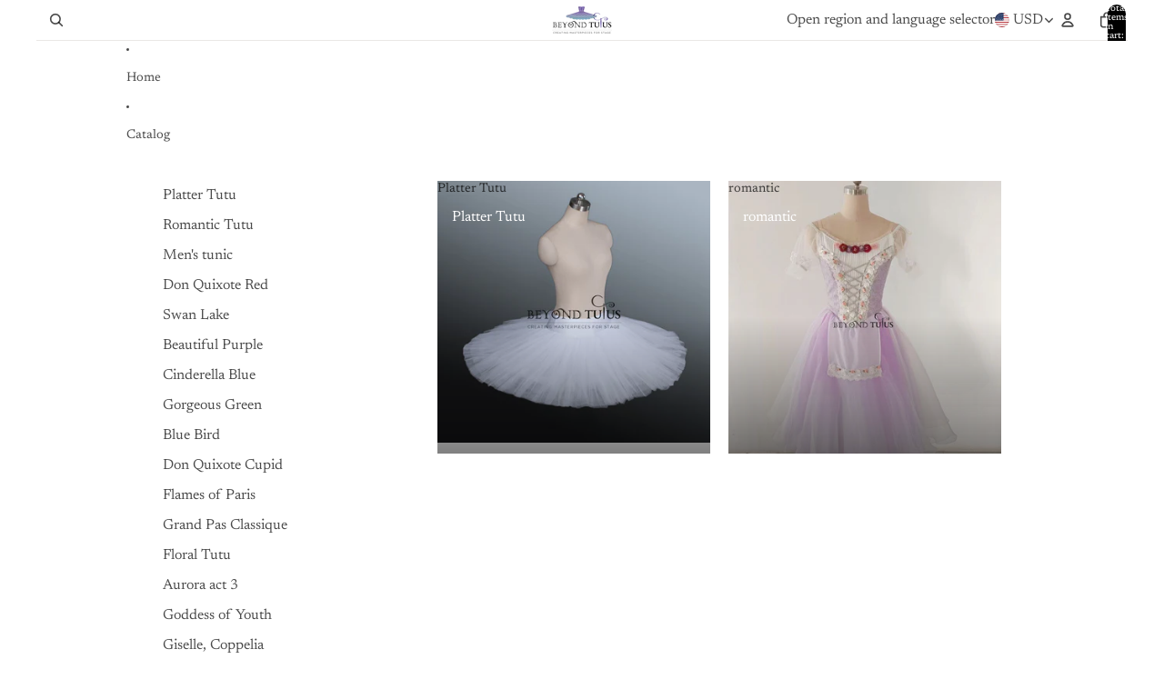

--- FILE ---
content_type: text/javascript
request_url: https://beyondtutus.com/cdn/shop/t/15/assets/section-hydration.js?v=157062676518609038941756322594
body_size: -373
content:
import{buildSectionSelector,normalizeSectionId,sectionRenderer}from"@theme/section-renderer";import{requestIdleCallback,onDocumentReady}from"@theme/utilities";async function hydrateSection(sectionId){const normalizedId=normalizeSectionId(sectionId),section=document.getElementById(buildSectionSelector(normalizedId));!section||section.dataset.hydrated==="true"||(await sectionRenderer.renderSection(normalizedId,{cache:!1}),section.dataset.hydrated="true")}export async function hydrate(sectionId){onDocumentReady(()=>{requestIdleCallback(()=>hydrateSection(sectionId))})}
//# sourceMappingURL=/cdn/shop/t/15/assets/section-hydration.js.map?v=157062676518609038941756322594
